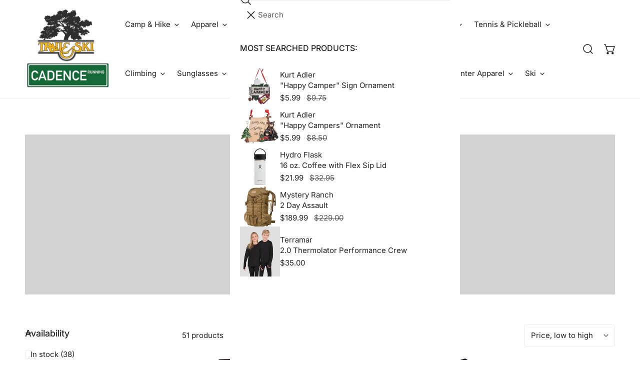

--- FILE ---
content_type: text/css
request_url: https://www.trailandski.com/cdn/shop/t/36/assets/multicolumn.css?v=31319020710325943391764529974
body_size: -499
content:
.multicolumn-card__info.has-image{margin-top:var(--image-spacing, 2.4rem)}.multicolumn-card__info .btn{margin-top:3.2rem}.multicolumn-card__info .rte:not(:first-child){margin-top:var(--description-spacing, 1.2rem)}.multicolumn-card__image{max-width:100%;display:inline-block;min-width:var(--image-width)}.multicolumn-card__image .f-image--placeholder{display:inline-block}.multicolumn-card--horizontal{--description-spacing: .4rem}.multicolumn-card--horizontal .multicolumn-card__inner{display:flex;flex-direction:row;align-items:center}.multicolumn-card--horizontal .multicolumn-card__info{margin-top:0}.multicolumn-card--horizontal .multicolumn-card__image{margin-inline-end:1.2rem}.multicolumn-card--image-x-small{--image-width: 2.8rem}.multicolumn-card--image-small{--image-width: 4.4rem}.multicolumn-card--image-medium{--image-width: 6rem}.multicolumn-card--image-large{--image-width: 7.2rem}.multicolumn-card--image-x-large{--image-width: 8.4rem}.multicolumn-card--image-fullwidth{--image-width: 100%}
/*# sourceMappingURL=/cdn/shop/t/36/assets/multicolumn.css.map?v=31319020710325943391764529974 */


--- FILE ---
content_type: application/javascript; charset=utf-8
request_url: https://us1-search.doofinder.com/5/script/7604f684628184c976d9503497d05cab.js?shop=trail-and-ski.myshopify.com
body_size: 389
content:
(function() {

  function insertScript(content, type, id) {
    var s = document.createElement('script');
    var body = document.querySelector('body');
    s.type = type;
    if (id) {
      s.id = id;
    }
    s.innerText = content;
    body.appendChild(s);
  }

  function insertCSS(content) {
    var sheet = document.createElement('style');
    var head = document.querySelector('head');
    sheet.type = 'text/css';

    sheet.innerText = content;
    head.appendChild(sheet);
  }






}());

const dfLayerOptions = {
      installationId: "e1b2b386-bfb6-11eb-9a6c-fa163eea69a0",
      zone: "us1",
    };

    (function (l, a, y, e, r, s) {
      r = l.createElement(a); r.onload = e; r.async = 1; r.src = y;
      s = l.getElementsByTagName(a)[0]; s.parentNode.insertBefore(r, s);
    })(document, 'script', `https://cdn.doofinder.com/livelayer/1/js/loader.min.js`, function () {
      doofinderLoader.load(dfLayerOptions);
    });


--- FILE ---
content_type: text/javascript
request_url: https://www.trailandski.com/cdn/shop/t/36/assets/color-swatch.js?v=173750808715114385091764529973
body_size: -191
content:
if(!customElements.get("color-swatch")){class ColorSwatch extends HTMLElement{constructor(){super()}connectedCallback(){this.optionNodes=this.querySelectorAll("[data-value]"),this.init()}disconnectedCallback(){this.optionNodes.forEach(button=>button.removeEventListener("mouseenter",this.onMouseEnter.bind(this)))}init(){const productCard=this.closest(".product-card");this.mainImage=productCard.querySelector(".product-card__image--main img"),this.optionNodes.forEach(button=>button.addEventListener("mouseenter",this.onMouseEnter.bind(this))),this.selected=this.querySelector('a[aria-selected="true"]'),this.getVariantData(),this.initOptionSwatches()}initOptionSwatches(){this.optionNodes.forEach(optNode=>{let variantImage;const{optionPosition,value:optionValue}=optNode.dataset,variant=this.variantData.find(v=>v[`option${optionPosition}`]&&v[`option${optionPosition}`].toLowerCase()===optionValue.toLowerCase());variant&&(variantImage=variant.featured_image?variant.featured_image.src:"",optNode.href=`${optNode.href}?variant=${variant.id}`,variantImage&&(optNode.setAttribute("data-src",getSizedImageUrl(variantImage,"900x")),optNode.setAttribute("data-srcset",getSrcset(variantImage))))})}onMouseEnter(e){const{target}=e;this.selected&&this.selected.removeAttribute("aria-selected"),target.setAttribute("aria-selected",!0);const{src,srcset}=target.dataset;this.mainImage&&srcset&&(this.mainImage.src=src,this.mainImage.srcset=srcset),this.selected=target}getVariantData(){this.variantData=this.variantData||JSON.parse(this.nextElementSibling.textContent)}}customElements.define("color-swatch",ColorSwatch)}
//# sourceMappingURL=/cdn/shop/t/36/assets/color-swatch.js.map?v=173750808715114385091764529973


--- FILE ---
content_type: text/javascript
request_url: https://www.trailandski.com/cdn/shop/t/36/assets/quantity-popover.js?v=169679568846783935141764529974
body_size: -236
content:
customElements.get("quantity-popover")||customElements.define("quantity-popover",class extends HTMLElement{constructor(){super(),this.mql=window.matchMedia("(min-width: 990px)"),this.mqlTablet=window.matchMedia("(min-width: 750px)"),this.initializeElements()}initializeElements(){this.popoverInfoButton=this.querySelector(".quantity-popover__info-button"),this.popoverInfo=this.querySelector(".quantity-popover__info"),this.closeButton=this.querySelector(".button-close"),this.popoverInfoButton&&this.popoverInfo&&(this.eventMouseEnterHappened=!1,this.closeButton&&this.closeButton.addEventListener("click",this.closePopover.bind(this)),this.popoverInfoButton.addEventListener("click",this.togglePopover.bind(this)),this.handleClickOutside=this.handleClickOutside.bind(this),document.addEventListener("click",this.handleClickOutside))}togglePopover(event){event.preventDefault();const isExpanded=this.popoverInfoButton.getAttribute("aria-expanded")==="true";(this.mql.matches&&!isExpanded||event.type==="click")&&(this.popoverInfoButton.setAttribute("aria-expanded",!isExpanded),this.popoverInfo.toggleAttribute("hidden"),this.popoverInfoButton.classList.toggle("quantity-popover__info-button--open")),this.popoverInfoButton.getAttribute("aria-expanded")==="true"&&event.type!=="mouseenter"&&(this.popoverInfoButton.focus(),this.popoverInfoButton.addEventListener("keyup",e=>{e.key==="Escape"&&this.closePopover(e)}))}closePopover(event){event&&(event.preventDefault(),event.relatedTarget&&this.popoverInfo.contains(event.relatedTarget))||(this.popoverInfoButton.setAttribute("aria-expanded","false"),this.popoverInfoButton.classList.remove("quantity-popover__info-button--open"),this.popoverInfo.setAttribute("hidden",""))}handleClickOutside(event){!this.contains(event.target)&&this.popoverInfoButton.getAttribute("aria-expanded")==="true"&&this.closePopover(event)}});
//# sourceMappingURL=/cdn/shop/t/36/assets/quantity-popover.js.map?v=169679568846783935141764529974
